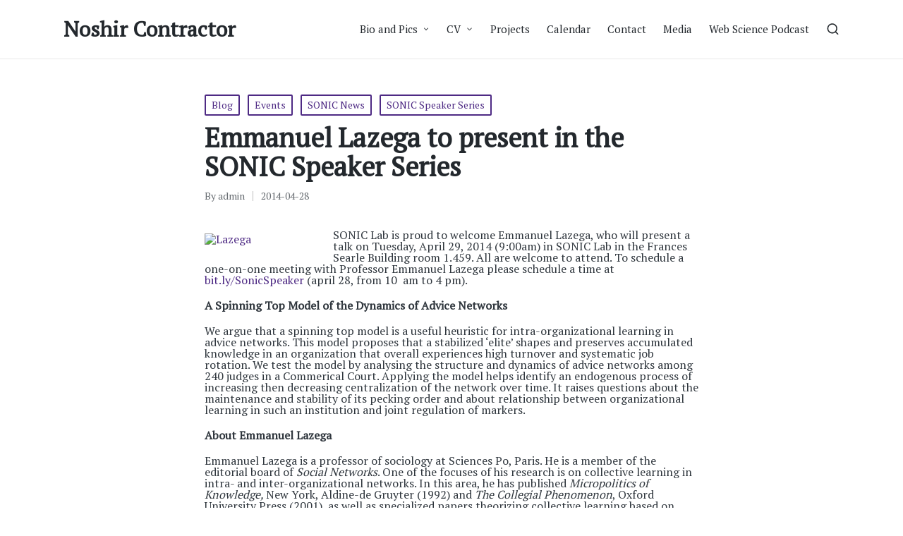

--- FILE ---
content_type: text/html; charset=UTF-8
request_url: https://nosh.northwestern.edu/emmanuel-lazega-to-present-in-the-sonic-speaker-series-2/
body_size: 11096
content:
<!DOCTYPE html><html lang="en-US" itemscope itemtype="http://schema.org/WebPage"><head><meta charset="UTF-8"><link rel="profile" href="http://gmpg.org/xfn/11"><!-- <link media="all" href="https://nosh.northwestern.edu/wp-content/cache/autoptimize/css/autoptimize_10d949c038fa573e39f75fe63bcad69a.css" rel="stylesheet"> -->
<link rel="stylesheet" type="text/css" href="//nosh.northwestern.edu/wp-content/cache/wpfc-minified/4alurac/bkk49.css" media="all"/><title>Emmanuel Lazega to present in the SONIC Speaker Series &#8211; Noshir Contractor</title><meta name='robots' content='max-image-preview:large' /><meta name="viewport" content="width=device-width, initial-scale=1"><link rel='dns-prefetch' href='//fonts.googleapis.com' /><link rel="alternate" type="application/rss+xml" title="Noshir Contractor &raquo; Feed" href="https://nosh.northwestern.edu/feed/" /><style id='wp-img-auto-sizes-contain-inline-css'>img:is([sizes=auto i],[sizes^="auto," i]){contain-intrinsic-size:3000px 1500px}
/*# sourceURL=wp-img-auto-sizes-contain-inline-css */</style><style id='wp-emoji-styles-inline-css'>img.wp-smiley, img.emoji {
		display: inline !important;
		border: none !important;
		box-shadow: none !important;
		height: 1em !important;
		width: 1em !important;
		margin: 0 0.07em !important;
		vertical-align: -0.1em !important;
		background: none !important;
		padding: 0 !important;
	}
/*# sourceURL=wp-emoji-styles-inline-css */</style><style id='wp-block-library-inline-css'>:root{--wp-block-synced-color:#7a00df;--wp-block-synced-color--rgb:122,0,223;--wp-bound-block-color:var(--wp-block-synced-color);--wp-editor-canvas-background:#ddd;--wp-admin-theme-color:#007cba;--wp-admin-theme-color--rgb:0,124,186;--wp-admin-theme-color-darker-10:#006ba1;--wp-admin-theme-color-darker-10--rgb:0,107,160.5;--wp-admin-theme-color-darker-20:#005a87;--wp-admin-theme-color-darker-20--rgb:0,90,135;--wp-admin-border-width-focus:2px}@media (min-resolution:192dpi){:root{--wp-admin-border-width-focus:1.5px}}.wp-element-button{cursor:pointer}:root .has-very-light-gray-background-color{background-color:#eee}:root .has-very-dark-gray-background-color{background-color:#313131}:root .has-very-light-gray-color{color:#eee}:root .has-very-dark-gray-color{color:#313131}:root .has-vivid-green-cyan-to-vivid-cyan-blue-gradient-background{background:linear-gradient(135deg,#00d084,#0693e3)}:root .has-purple-crush-gradient-background{background:linear-gradient(135deg,#34e2e4,#4721fb 50%,#ab1dfe)}:root .has-hazy-dawn-gradient-background{background:linear-gradient(135deg,#faaca8,#dad0ec)}:root .has-subdued-olive-gradient-background{background:linear-gradient(135deg,#fafae1,#67a671)}:root .has-atomic-cream-gradient-background{background:linear-gradient(135deg,#fdd79a,#004a59)}:root .has-nightshade-gradient-background{background:linear-gradient(135deg,#330968,#31cdcf)}:root .has-midnight-gradient-background{background:linear-gradient(135deg,#020381,#2874fc)}:root{--wp--preset--font-size--normal:16px;--wp--preset--font-size--huge:42px}.has-regular-font-size{font-size:1em}.has-larger-font-size{font-size:2.625em}.has-normal-font-size{font-size:var(--wp--preset--font-size--normal)}.has-huge-font-size{font-size:var(--wp--preset--font-size--huge)}.has-text-align-center{text-align:center}.has-text-align-left{text-align:left}.has-text-align-right{text-align:right}.has-fit-text{white-space:nowrap!important}#end-resizable-editor-section{display:none}.aligncenter{clear:both}.items-justified-left{justify-content:flex-start}.items-justified-center{justify-content:center}.items-justified-right{justify-content:flex-end}.items-justified-space-between{justify-content:space-between}.screen-reader-text{border:0;clip-path:inset(50%);height:1px;margin:-1px;overflow:hidden;padding:0;position:absolute;width:1px;word-wrap:normal!important}.screen-reader-text:focus{background-color:#ddd;clip-path:none;color:#444;display:block;font-size:1em;height:auto;left:5px;line-height:normal;padding:15px 23px 14px;text-decoration:none;top:5px;width:auto;z-index:100000}html :where(.has-border-color){border-style:solid}html :where([style*=border-top-color]){border-top-style:solid}html :where([style*=border-right-color]){border-right-style:solid}html :where([style*=border-bottom-color]){border-bottom-style:solid}html :where([style*=border-left-color]){border-left-style:solid}html :where([style*=border-width]){border-style:solid}html :where([style*=border-top-width]){border-top-style:solid}html :where([style*=border-right-width]){border-right-style:solid}html :where([style*=border-bottom-width]){border-bottom-style:solid}html :where([style*=border-left-width]){border-left-style:solid}html :where(img[class*=wp-image-]){height:auto;max-width:100%}:where(figure){margin:0 0 1em}html :where(.is-position-sticky){--wp-admin--admin-bar--position-offset:var(--wp-admin--admin-bar--height,0px)}@media screen and (max-width:600px){html :where(.is-position-sticky){--wp-admin--admin-bar--position-offset:0px}}

/*# sourceURL=wp-block-library-inline-css */</style><style id='global-styles-inline-css'>:root{--wp--preset--aspect-ratio--square: 1;--wp--preset--aspect-ratio--4-3: 4/3;--wp--preset--aspect-ratio--3-4: 3/4;--wp--preset--aspect-ratio--3-2: 3/2;--wp--preset--aspect-ratio--2-3: 2/3;--wp--preset--aspect-ratio--16-9: 16/9;--wp--preset--aspect-ratio--9-16: 9/16;--wp--preset--color--black: #000000;--wp--preset--color--cyan-bluish-gray: #abb8c3;--wp--preset--color--white: #ffffff;--wp--preset--color--pale-pink: #f78da7;--wp--preset--color--vivid-red: #cf2e2e;--wp--preset--color--luminous-vivid-orange: #ff6900;--wp--preset--color--luminous-vivid-amber: #fcb900;--wp--preset--color--light-green-cyan: #7bdcb5;--wp--preset--color--vivid-green-cyan: #00d084;--wp--preset--color--pale-cyan-blue: #8ed1fc;--wp--preset--color--vivid-cyan-blue: #0693e3;--wp--preset--color--vivid-purple: #9b51e0;--wp--preset--gradient--vivid-cyan-blue-to-vivid-purple: linear-gradient(135deg,rgb(6,147,227) 0%,rgb(155,81,224) 100%);--wp--preset--gradient--light-green-cyan-to-vivid-green-cyan: linear-gradient(135deg,rgb(122,220,180) 0%,rgb(0,208,130) 100%);--wp--preset--gradient--luminous-vivid-amber-to-luminous-vivid-orange: linear-gradient(135deg,rgb(252,185,0) 0%,rgb(255,105,0) 100%);--wp--preset--gradient--luminous-vivid-orange-to-vivid-red: linear-gradient(135deg,rgb(255,105,0) 0%,rgb(207,46,46) 100%);--wp--preset--gradient--very-light-gray-to-cyan-bluish-gray: linear-gradient(135deg,rgb(238,238,238) 0%,rgb(169,184,195) 100%);--wp--preset--gradient--cool-to-warm-spectrum: linear-gradient(135deg,rgb(74,234,220) 0%,rgb(151,120,209) 20%,rgb(207,42,186) 40%,rgb(238,44,130) 60%,rgb(251,105,98) 80%,rgb(254,248,76) 100%);--wp--preset--gradient--blush-light-purple: linear-gradient(135deg,rgb(255,206,236) 0%,rgb(152,150,240) 100%);--wp--preset--gradient--blush-bordeaux: linear-gradient(135deg,rgb(254,205,165) 0%,rgb(254,45,45) 50%,rgb(107,0,62) 100%);--wp--preset--gradient--luminous-dusk: linear-gradient(135deg,rgb(255,203,112) 0%,rgb(199,81,192) 50%,rgb(65,88,208) 100%);--wp--preset--gradient--pale-ocean: linear-gradient(135deg,rgb(255,245,203) 0%,rgb(182,227,212) 50%,rgb(51,167,181) 100%);--wp--preset--gradient--electric-grass: linear-gradient(135deg,rgb(202,248,128) 0%,rgb(113,206,126) 100%);--wp--preset--gradient--midnight: linear-gradient(135deg,rgb(2,3,129) 0%,rgb(40,116,252) 100%);--wp--preset--font-size--small: 13px;--wp--preset--font-size--medium: 20px;--wp--preset--font-size--large: 36px;--wp--preset--font-size--x-large: 42px;--wp--preset--spacing--20: 0.44rem;--wp--preset--spacing--30: 0.67rem;--wp--preset--spacing--40: 1rem;--wp--preset--spacing--50: 1.5rem;--wp--preset--spacing--60: 2.25rem;--wp--preset--spacing--70: 3.38rem;--wp--preset--spacing--80: 5.06rem;--wp--preset--shadow--natural: 6px 6px 9px rgba(0, 0, 0, 0.2);--wp--preset--shadow--deep: 12px 12px 50px rgba(0, 0, 0, 0.4);--wp--preset--shadow--sharp: 6px 6px 0px rgba(0, 0, 0, 0.2);--wp--preset--shadow--outlined: 6px 6px 0px -3px rgb(255, 255, 255), 6px 6px rgb(0, 0, 0);--wp--preset--shadow--crisp: 6px 6px 0px rgb(0, 0, 0);}:where(.is-layout-flex){gap: 0.5em;}:where(.is-layout-grid){gap: 0.5em;}body .is-layout-flex{display: flex;}.is-layout-flex{flex-wrap: wrap;align-items: center;}.is-layout-flex > :is(*, div){margin: 0;}body .is-layout-grid{display: grid;}.is-layout-grid > :is(*, div){margin: 0;}:where(.wp-block-columns.is-layout-flex){gap: 2em;}:where(.wp-block-columns.is-layout-grid){gap: 2em;}:where(.wp-block-post-template.is-layout-flex){gap: 1.25em;}:where(.wp-block-post-template.is-layout-grid){gap: 1.25em;}.has-black-color{color: var(--wp--preset--color--black) !important;}.has-cyan-bluish-gray-color{color: var(--wp--preset--color--cyan-bluish-gray) !important;}.has-white-color{color: var(--wp--preset--color--white) !important;}.has-pale-pink-color{color: var(--wp--preset--color--pale-pink) !important;}.has-vivid-red-color{color: var(--wp--preset--color--vivid-red) !important;}.has-luminous-vivid-orange-color{color: var(--wp--preset--color--luminous-vivid-orange) !important;}.has-luminous-vivid-amber-color{color: var(--wp--preset--color--luminous-vivid-amber) !important;}.has-light-green-cyan-color{color: var(--wp--preset--color--light-green-cyan) !important;}.has-vivid-green-cyan-color{color: var(--wp--preset--color--vivid-green-cyan) !important;}.has-pale-cyan-blue-color{color: var(--wp--preset--color--pale-cyan-blue) !important;}.has-vivid-cyan-blue-color{color: var(--wp--preset--color--vivid-cyan-blue) !important;}.has-vivid-purple-color{color: var(--wp--preset--color--vivid-purple) !important;}.has-black-background-color{background-color: var(--wp--preset--color--black) !important;}.has-cyan-bluish-gray-background-color{background-color: var(--wp--preset--color--cyan-bluish-gray) !important;}.has-white-background-color{background-color: var(--wp--preset--color--white) !important;}.has-pale-pink-background-color{background-color: var(--wp--preset--color--pale-pink) !important;}.has-vivid-red-background-color{background-color: var(--wp--preset--color--vivid-red) !important;}.has-luminous-vivid-orange-background-color{background-color: var(--wp--preset--color--luminous-vivid-orange) !important;}.has-luminous-vivid-amber-background-color{background-color: var(--wp--preset--color--luminous-vivid-amber) !important;}.has-light-green-cyan-background-color{background-color: var(--wp--preset--color--light-green-cyan) !important;}.has-vivid-green-cyan-background-color{background-color: var(--wp--preset--color--vivid-green-cyan) !important;}.has-pale-cyan-blue-background-color{background-color: var(--wp--preset--color--pale-cyan-blue) !important;}.has-vivid-cyan-blue-background-color{background-color: var(--wp--preset--color--vivid-cyan-blue) !important;}.has-vivid-purple-background-color{background-color: var(--wp--preset--color--vivid-purple) !important;}.has-black-border-color{border-color: var(--wp--preset--color--black) !important;}.has-cyan-bluish-gray-border-color{border-color: var(--wp--preset--color--cyan-bluish-gray) !important;}.has-white-border-color{border-color: var(--wp--preset--color--white) !important;}.has-pale-pink-border-color{border-color: var(--wp--preset--color--pale-pink) !important;}.has-vivid-red-border-color{border-color: var(--wp--preset--color--vivid-red) !important;}.has-luminous-vivid-orange-border-color{border-color: var(--wp--preset--color--luminous-vivid-orange) !important;}.has-luminous-vivid-amber-border-color{border-color: var(--wp--preset--color--luminous-vivid-amber) !important;}.has-light-green-cyan-border-color{border-color: var(--wp--preset--color--light-green-cyan) !important;}.has-vivid-green-cyan-border-color{border-color: var(--wp--preset--color--vivid-green-cyan) !important;}.has-pale-cyan-blue-border-color{border-color: var(--wp--preset--color--pale-cyan-blue) !important;}.has-vivid-cyan-blue-border-color{border-color: var(--wp--preset--color--vivid-cyan-blue) !important;}.has-vivid-purple-border-color{border-color: var(--wp--preset--color--vivid-purple) !important;}.has-vivid-cyan-blue-to-vivid-purple-gradient-background{background: var(--wp--preset--gradient--vivid-cyan-blue-to-vivid-purple) !important;}.has-light-green-cyan-to-vivid-green-cyan-gradient-background{background: var(--wp--preset--gradient--light-green-cyan-to-vivid-green-cyan) !important;}.has-luminous-vivid-amber-to-luminous-vivid-orange-gradient-background{background: var(--wp--preset--gradient--luminous-vivid-amber-to-luminous-vivid-orange) !important;}.has-luminous-vivid-orange-to-vivid-red-gradient-background{background: var(--wp--preset--gradient--luminous-vivid-orange-to-vivid-red) !important;}.has-very-light-gray-to-cyan-bluish-gray-gradient-background{background: var(--wp--preset--gradient--very-light-gray-to-cyan-bluish-gray) !important;}.has-cool-to-warm-spectrum-gradient-background{background: var(--wp--preset--gradient--cool-to-warm-spectrum) !important;}.has-blush-light-purple-gradient-background{background: var(--wp--preset--gradient--blush-light-purple) !important;}.has-blush-bordeaux-gradient-background{background: var(--wp--preset--gradient--blush-bordeaux) !important;}.has-luminous-dusk-gradient-background{background: var(--wp--preset--gradient--luminous-dusk) !important;}.has-pale-ocean-gradient-background{background: var(--wp--preset--gradient--pale-ocean) !important;}.has-electric-grass-gradient-background{background: var(--wp--preset--gradient--electric-grass) !important;}.has-midnight-gradient-background{background: var(--wp--preset--gradient--midnight) !important;}.has-small-font-size{font-size: var(--wp--preset--font-size--small) !important;}.has-medium-font-size{font-size: var(--wp--preset--font-size--medium) !important;}.has-large-font-size{font-size: var(--wp--preset--font-size--large) !important;}.has-x-large-font-size{font-size: var(--wp--preset--font-size--x-large) !important;}
/*# sourceURL=global-styles-inline-css */</style><style id='classic-theme-styles-inline-css'>/*! This file is auto-generated */
.wp-block-button__link{color:#fff;background-color:#32373c;border-radius:9999px;box-shadow:none;text-decoration:none;padding:calc(.667em + 2px) calc(1.333em + 2px);font-size:1.125em}.wp-block-file__button{background:#32373c;color:#fff;text-decoration:none}
/*# sourceURL=/wp-includes/css/classic-themes.min.css */</style><link rel='stylesheet' id='sinatra-google-fonts-css' href='//fonts.googleapis.com/css?family=PT+Serif%3A400&#038;display=swap&#038;subsets=latin&#038;ver=1.3' media='' /><!-- <link rel='stylesheet' id='sinatra-dynamic-styles-css' href='https://nosh.northwestern.edu/wp-content/cache/autoptimize/css/autoptimize_single_8d6647ecad36a8e5c6ddd75f66430ec4.css?ver=1768781421' media='all' /> -->
<link rel="stylesheet" type="text/css" href="//nosh.northwestern.edu/wp-content/cache/wpfc-minified/7w2t1ehz/2bkg4.css" media="all"/> <script src='//nosh.northwestern.edu/wp-content/cache/wpfc-minified/fekqlax4/2bkg4.js' type="text/javascript"></script>
<!-- <script src="https://nosh.northwestern.edu/wp-includes/js/jquery/jquery.min.js?ver=3.7.1" id="jquery-core-js"></script> -->
 <link rel="https://api.w.org/" href="https://nosh.northwestern.edu/wp-json/" /><link rel="alternate" title="JSON" type="application/json" href="https://nosh.northwestern.edu/wp-json/wp/v2/posts/486" /><link rel="EditURI" type="application/rsd+xml" title="RSD" href="https://nosh.northwestern.edu/xmlrpc.php?rsd" /><meta name="generator" content="WordPress 6.9" /><link rel="canonical" href="https://nosh.northwestern.edu/emmanuel-lazega-to-present-in-the-sonic-speaker-series-2/" /><link rel='shortlink' href='https://nosh.northwestern.edu/?p=486' /><div style="" class="breadcrumbs tg-container" typeof="BreadcrumbList"> <?php if(function_exists('bcn_display') && !is_front_page())
 {
 bcn_display();
 }?></div><meta name="theme-color" content="#4e2a84"></head><body class="wp-singular post-template-default single single-post postid-486 single-format-standard wp-embed-responsive wp-theme-sinatra sinatra-topbar__separators-regular sinatra-layout__fw-contained sinatra-header-layout-1 sinatra-menu-animation-underline sinatra-header__separators-none si-single-title-in-content narrow-content si-page-title-align-left sinatra-no-sidebar entry-media-hover-style-1 sinatra-copyright-layout-1 si-input-supported validate-comment-form si-menu-accessibility"><div id="page" class="hfeed site"> <a class="skip-link screen-reader-text" href="#content">Skip to content</a><header id="masthead" class="site-header" role="banner" itemtype="https://schema.org/WPHeader" itemscope="itemscope"><div id="sinatra-header" ><div id="sinatra-header-inner"><div class="si-container si-header-container"><div class="sinatra-logo si-header-element" itemtype="https://schema.org/Organization" itemscope="itemscope"><div class="logo-inner"><span class="site-title" itemprop="name"> <a href="https://nosh.northwestern.edu/" rel="home" itemprop="url"> Noshir Contractor </a> </span></div></div><nav class="site-navigation main-navigation sinatra-primary-nav sinatra-nav si-header-element" role="navigation" itemtype="https://schema.org/SiteNavigationElement" itemscope="itemscope" aria-label="Site Navigation"><ul id="sinatra-primary-nav" class="menu"><li id="menu-item-2064" class="menu-item menu-item-type-post_type menu-item-object-page menu-item-home menu-item-has-children menu-item-2064"><a href="https://nosh.northwestern.edu/"><span>Bio and Pics</span><svg class="si-icon" xmlns="http://www.w3.org/2000/svg" width="32" height="32" viewBox="0 0 32 32"><path d="M24.958 10.483c-0.534-0.534-1.335-0.534-1.868 0l-7.074 7.074-7.074-7.074c-0.534-0.534-1.335-0.534-1.868 0s-0.534 1.335 0 1.868l8.008 8.008c0.267 0.267 0.667 0.4 0.934 0.4s0.667-0.133 0.934-0.4l8.008-8.008c0.534-0.534 0.534-1.335 0-1.868z"></path></svg></a><ul class="sub-menu"><li id="menu-item-2068" class="menu-item menu-item-type-post_type menu-item-object-post menu-item-2068"><a href="https://nosh.northwestern.edu/long-bio-249-words/"><span>Long Bio (332 words)</span></a></li><li id="menu-item-2067" class="menu-item menu-item-type-post_type menu-item-object-post menu-item-2067"><a href="https://nosh.northwestern.edu/medium-bio-170-words/"><span>Medium Bio (207 words)</span></a></li><li id="menu-item-2066" class="menu-item menu-item-type-post_type menu-item-object-post menu-item-2066"><a href="https://nosh.northwestern.edu/short-bio-132-words/"><span>Short Bio (160 words)</span></a></li><li id="menu-item-2065" class="menu-item menu-item-type-post_type menu-item-object-post menu-item-2065"><a href="https://nosh.northwestern.edu/shorter-bio-94-words/"><span>Shorter Bio (119 words)</span></a></li><li id="menu-item-2333" class="menu-item menu-item-type-post_type menu-item-object-post menu-item-2333"><a href="https://nosh.northwestern.edu/picture-1/"><span>Picture 1</span></a></li><li id="menu-item-2332" class="menu-item menu-item-type-post_type menu-item-object-post menu-item-2332"><a href="https://nosh.northwestern.edu/picture-2/"><span>Picture 2</span></a></li><li id="menu-item-2331" class="menu-item menu-item-type-post_type menu-item-object-post menu-item-2331"><a href="https://nosh.northwestern.edu/picture-3/"><span>Picture 3</span></a></li></ul></li><li id="menu-item-2467" class="menu-item menu-item-type-post_type menu-item-object-page menu-item-has-children menu-item-2467"><a href="https://nosh.northwestern.edu/cv/"><span>CV</span><svg class="si-icon" xmlns="http://www.w3.org/2000/svg" width="32" height="32" viewBox="0 0 32 32"><path d="M24.958 10.483c-0.534-0.534-1.335-0.534-1.868 0l-7.074 7.074-7.074-7.074c-0.534-0.534-1.335-0.534-1.868 0s-0.534 1.335 0 1.868l8.008 8.008c0.267 0.267 0.667 0.4 0.934 0.4s0.667-0.133 0.934-0.4l8.008-8.008c0.534-0.534 0.534-1.335 0-1.868z"></path></svg></a><ul class="sub-menu"><li id="menu-item-2133" class="menu-item menu-item-type-post_type menu-item-object-page menu-item-2133"><a href="https://nosh.northwestern.edu/downloadable-versions/"><span>Downloadable versions</span></a></li></ul></li><li id="menu-item-249" class="menu-item menu-item-type-post_type menu-item-object-page menu-item-249"><a href="https://nosh.northwestern.edu/projects/"><span>Projects</span></a></li><li id="menu-item-247" class="menu-item menu-item-type-post_type menu-item-object-page menu-item-247"><a href="https://nosh.northwestern.edu/calendar/"><span>Calendar</span></a></li><li id="menu-item-251" class="menu-item menu-item-type-post_type menu-item-object-page menu-item-251"><a href="https://nosh.northwestern.edu/contact/"><span>Contact</span></a></li><li id="menu-item-248" class="menu-item menu-item-type-post_type menu-item-object-page menu-item-248"><a href="https://nosh.northwestern.edu/media/"><span>Media</span></a></li><li id="menu-item-2469" class="menu-item menu-item-type-custom menu-item-object-custom menu-item-2469"><a href="https://webscience.northwestern.edu/"><span>Web Science Podcast</span></a></li></ul></nav><div class="si-header-widgets si-header-element sinatra-widget-location-right"><div class="si-header-widget__search si-header-widget sinatra-hide-mobile-tablet"><div class="si-widget-wrapper"><div aria-haspopup="true"> <a href="#" class="si-search"> <svg class="si-icon" aria-label="Search" xmlns="http://www.w3.org/2000/svg" width="32" height="32" viewBox="0 0 32 32"><path d="M28.962 26.499l-4.938-4.938c1.602-2.002 2.669-4.671 2.669-7.474 0-6.673-5.339-12.012-12.012-12.012s-12.012 5.339-12.012 12.012c0 6.673 5.339 12.012 12.012 12.012 2.803 0 5.472-0.934 7.474-2.669l4.938 4.938c0.267 0.267 0.667 0.4 0.934 0.4s0.667-0.133 0.934-0.4c0.534-0.534 0.534-1.335 0-1.868zM5.339 14.087c0-5.205 4.137-9.342 9.342-9.342s9.342 4.137 9.342 9.342c0 2.536-1.068 4.938-2.669 6.54 0 0 0 0 0 0s0 0 0 0c-1.735 1.735-4.004 2.669-6.54 2.669-5.339 0.133-9.476-4.004-9.476-9.209z"></path></svg> </a><div class="si-search-simple si-search-container dropdown-item"><form role="search" aria-label="Site Search" method="get" class="si-search-form" action="https://nosh.northwestern.edu/"> <label class="si-form-label"> <span class="screen-reader-text">Search for:</span> <input type="search" class="si-input-search" placeholder="Search" value="" name="s" autocomplete="off"> </label> <button type="submit" class="sinatra-animate-arrow right-arrow" aria-hidden="true" role="button" tabindex="-1"> <svg xmlns="http://www.w3.org/2000/svg" xmlns:xlink="http://www.w3.org/1999/xlink" x="0px" y="0px" width="30px" height="18px" viewBox="0 0 30 18" enable-background="new 0 0 30 18" xml:space="preserve"> <path class="arrow-handle" d="M2.511,9.007l7.185-7.221c0.407-0.409,0.407-1.071,0-1.48s-1.068-0.409-1.476,0L0.306,8.259 c-0.408,0.41-0.408,1.072,0,1.481l7.914,7.952c0.407,0.408,1.068,0.408,1.476,0s0.407-1.07,0-1.479L2.511,9.007z"> </path> <path class="arrow-bar" fill-rule="evenodd" clip-rule="evenodd" d="M1,8h28.001c0.551,0,1,0.448,1,1c0,0.553-0.449,1-1,1H1c-0.553,0-1-0.447-1-1
 C0,8.448,0.447,8,1,8z"> </path> </svg> </button></form></div></div></div></div></div> <span class="si-header-element si-mobile-nav"> <button class="si-hamburger hamburger--spin si-hamburger-sinatra-primary-nav" aria-label="Menu" aria-controls="sinatra-primary-nav" type="button"> <span class="hamburger-box"> <span class="hamburger-inner"></span> </span> </button> </span></div></div></div></header><div id="main" class="site-main"><div class="si-container"><div id="primary" class="content-area"><main id="content" class="site-content" role="main" itemscope itemtype="http://schema.org/Blog"><article id="post-486" class="sinatra-article post-486 post type-post status-publish format-standard hentry category-blog category-events category-sonic-news category-sonic-speaker-series" itemscope="" itemtype="https://schema.org/CreativeWork"><div class="post-category"> <span class="cat-links"><span class="screen-reader-text">Posted in</span><span><a href="https://nosh.northwestern.edu/category/blog/" rel="category tag">Blog</a> <a href="https://nosh.northwestern.edu/category/events/" rel="category tag">Events</a> <a href="https://nosh.northwestern.edu/category/sonic-news/" rel="category tag">SONIC News</a> <a href="https://nosh.northwestern.edu/category/sonic-speaker-series/" rel="category tag">SONIC Speaker Series</a></span></span></div><header class="entry-header"><h1 class="entry-title" itemprop="headline"> Emmanuel Lazega to present in the SONIC Speaker Series</h1></header><div class="entry-meta"><div class="entry-meta-elements"> <span class="post-author"> <span class="posted-by vcard author" itemprop="author" itemscope="itemscope" itemtype="http://schema.org/Person"> <span class="screen-reader-text">Posted by</span> <span> By <a class="url fn n" title="View all posts by admin" 
 href="https://nosh.northwestern.edu/author/admin/" rel="author" itemprop="url"> <span class="author-name" itemprop="name">admin</span> </a> </span> </span> </span> <span class="posted-on"><time class="entry-date published updated" datetime="2014-04-28T18:07:03-05:00">2014-04-28</time></span></div></div><div class="entry-content si-entry" itemprop="text"><p><a href="http://sonicweb.soc.northwestern.edu/wp-content/uploads/2014/04/Lazega.png"><img decoding="async" class="alignleft size-thumbnail wp-image-8170" alt="Lazega" src="http://sonicweb.soc.northwestern.edu/wp-content/uploads/2014/04/Lazega-150x150.png" width="150" height="150" /></a>SONIC Lab is proud to welcome Emmanuel Lazega, who will present a talk on Tuesday, April 29, 2014 (9:00am) in SONIC Lab in the Frances Searle Building room 1.459. All are welcome to attend. To schedule a one-on-one meeting with Professor Emmanuel Lazega please schedule a time at <a href="http://bit.ly/SonicSpeaker">bit.ly/SonicSpeaker</a> (april 28, from 10  am to 4 pm).</p><p><strong>A Spinning Top Model of the Dynamics of Advice Networks</strong></p><p>We argue that a spinning top model is a useful heuristic for intra-organizational learning in advice networks. This model proposes that a stabilized &#8216;elite&#8217; shapes and preserves accumulated knowledge in an organization that overall experiences high turnover and systematic job rotation. We test the model by analysing the structure and dynamics of advice networks among 240 judges in a Commerical Court. Applying the model helps identify an endogenous process of increasing then decreasing centralization of the network over time. It raises questions about the maintenance and stability of its pecking order and about relationship between organizational learning in such an institution and joint regulation of markers.</p><p><strong>About Emmanuel Lazega</strong></p><p>Emmanuel Lazega is a professor of sociology at Sciences Po, Paris. He is a member of the editorial board of <em>Social Networks</em>. One of the focuses of his research is on collective learning in intra- and inter-organizational networks. In this area, he has published <em>Micropolitics of Knowledge, </em>New York, Aldine-de Gruyter (1992) and <em>The Collegial Phenomenon</em>, Oxford University Press (2001), as well as specialized papers theorizing collective learning based on empirical analyses, conducted with colleagues and doctoral students, of advice networks in various professional social settings. His publications can be found here: <a href="http://elazega.fr">elazega.fr</a></p></div><section class="author-box" itemprop="author" itemscope="itemscope" itemtype="http://schema.org/Person"><div class="author-box-avatar"> <noscript><img alt='' src='https://secure.gravatar.com/avatar/46f85ff254e78ba78fed8de5aed0ae56108a2cb7e45ebb297bfaec729ce9454d?s=75&#038;d=mm&#038;r=g' srcset='https://secure.gravatar.com/avatar/46f85ff254e78ba78fed8de5aed0ae56108a2cb7e45ebb297bfaec729ce9454d?s=150&#038;d=mm&#038;r=g 2x' class='avatar avatar-75 photo' height='75' width='75' decoding='async'/></noscript><img alt='' src='data:image/svg+xml,%3Csvg%20xmlns=%22http://www.w3.org/2000/svg%22%20viewBox=%220%200%2075%2075%22%3E%3C/svg%3E' data-src='https://secure.gravatar.com/avatar/46f85ff254e78ba78fed8de5aed0ae56108a2cb7e45ebb297bfaec729ce9454d?s=75&#038;d=mm&#038;r=g' data-srcset='https://secure.gravatar.com/avatar/46f85ff254e78ba78fed8de5aed0ae56108a2cb7e45ebb297bfaec729ce9454d?s=150&#038;d=mm&#038;r=g 2x' class='lazyload avatar avatar-75 photo' height='75' width='75' decoding='async'/></div><div class="author-box-meta"><div class="h4 author-box-title"> <a href="https://nosh.northwestern.edu/author/admin/" class="url fn n" rel="author" itemprop="url"> admin </a></div><div class="author-box-content" itemprop="description"></div><div class="more-posts-button"> <a href="https://nosh.northwestern.edu/author/admin/" class="si-btn btn-text-1" role="button"><span>View All Posts</span></i></a></div></div></section><section class="post-nav" role="navigation"><h2 class="screen-reader-text">Post navigation</h2><div class="nav-previous"><h6 class="nav-title">Previous Post</h6><a href="https://nosh.northwestern.edu/emmanuel-lazega-to-present-in-the-sonic-speaker-series/" rel="prev"><div class="nav-content"> <span>Emmanuel Lazega to present in the SONIC Speaker Series</span></div></a></div><div class="nav-next"><h6 class="nav-title">Next Post</h6><a href="https://nosh.northwestern.edu/noshir-contractor-will-be-a-co-principle-investigator-on-a-8-7-million-nih-grant-titled-multilevel-influences-on-hiv-and-substance-use-in-a-ymsm-cohort/" rel="next"><div class="nav-content"><span>Noshir Contractor will be a co-Principle Investigator on a $8.7-million NIH grant titled “Multilevel Influences on HIV and Substance use in a YMSM Cohort”</span></div></a></div></section></article></main></div></div></div><footer id="colophon" class="site-footer" role="contentinfo" itemtype="http://schema.org/WPFooter" itemscope="itemscope"><div id="sinatra-footer" ><div class="si-container"><div class="si-flex-row" id="sinatra-footer-widgets"><div class="sinatra-footer-column col-xs-12 col-sm-6 stretch-xs col-md-4"><div id="rss-10" class="si-footer-widget si-widget si-entry widget widget_rss"><div class="h4 widget-title"><a class="rsswidget rss-widget-feed" href="http://www.rssmix.com/u/3828382/rss.xml"><noscript><img class="rss-widget-icon" style="border:0" width="14" height="14" src="https://nosh.northwestern.edu/wp-includes/images/rss.png" alt="RSS" /></noscript><img class="lazyload rss-widget-icon" style="border:0" width="14" height="14" src='data:image/svg+xml,%3Csvg%20xmlns=%22http://www.w3.org/2000/svg%22%20viewBox=%220%200%2014%2014%22%3E%3C/svg%3E' data-src="https://nosh.northwestern.edu/wp-includes/images/rss.png" alt="RSS" /></a> <a class="rsswidget rss-widget-title" href="">SONIC News</a></div></div></div><div class="sinatra-footer-column col-xs-12 col-sm-6 stretch-xs col-md-4"><div id="media_image-9" class="si-footer-widget si-widget si-entry widget widget_media_image"><div class="h4 widget-title">Science of Networks in Communities Research Group (SONIC)</div><a href="http://sonic.northwestern.edu"><noscript><img width="271" height="108" src="https://nosh.northwestern.edu/wp-content/uploads/2011/07/RGB-SONICv3.png" class="image wp-image-177  attachment-full size-full" alt="" style="max-width: 100%; height: auto;" decoding="async" /></noscript><img width="271" height="108" src='data:image/svg+xml,%3Csvg%20xmlns=%22http://www.w3.org/2000/svg%22%20viewBox=%220%200%20271%20108%22%3E%3C/svg%3E' data-src="https://nosh.northwestern.edu/wp-content/uploads/2011/07/RGB-SONICv3.png" class="lazyload image wp-image-177  attachment-full size-full" alt="" style="max-width: 100%; height: auto;" decoding="async" /></a></div></div><div class="sinatra-footer-column col-xs-12 col-sm-6 stretch-xs col-md-4"><div id="media_image-18" class="si-footer-widget si-widget si-entry widget widget_media_image"><div class="h4 widget-title">Academic Appointments:</div><a href="https://www.mccormick.northwestern.edu/industrial/"><noscript><img width="300" height="148" src="https://nosh.northwestern.edu/wp-content/uploads/2020/02/Screen-Shot-2020-02-12-at-12.03.59-AM-300x148.png" class="image wp-image-2047  attachment-medium size-medium" alt="" style="max-width: 100%; height: auto;" decoding="async" srcset="https://nosh.northwestern.edu/wp-content/uploads/2020/02/Screen-Shot-2020-02-12-at-12.03.59-AM-300x148.png 300w, https://nosh.northwestern.edu/wp-content/uploads/2020/02/Screen-Shot-2020-02-12-at-12.03.59-AM-1024x506.png 1024w, https://nosh.northwestern.edu/wp-content/uploads/2020/02/Screen-Shot-2020-02-12-at-12.03.59-AM-768x380.png 768w, https://nosh.northwestern.edu/wp-content/uploads/2020/02/Screen-Shot-2020-02-12-at-12.03.59-AM.png 1060w" sizes="(max-width: 300px) 100vw, 300px" /></noscript><img width="300" height="148" src='data:image/svg+xml,%3Csvg%20xmlns=%22http://www.w3.org/2000/svg%22%20viewBox=%220%200%20300%20148%22%3E%3C/svg%3E' data-src="https://nosh.northwestern.edu/wp-content/uploads/2020/02/Screen-Shot-2020-02-12-at-12.03.59-AM-300x148.png" class="lazyload image wp-image-2047  attachment-medium size-medium" alt="" style="max-width: 100%; height: auto;" decoding="async" data-srcset="https://nosh.northwestern.edu/wp-content/uploads/2020/02/Screen-Shot-2020-02-12-at-12.03.59-AM-300x148.png 300w, https://nosh.northwestern.edu/wp-content/uploads/2020/02/Screen-Shot-2020-02-12-at-12.03.59-AM-1024x506.png 1024w, https://nosh.northwestern.edu/wp-content/uploads/2020/02/Screen-Shot-2020-02-12-at-12.03.59-AM-768x380.png 768w, https://nosh.northwestern.edu/wp-content/uploads/2020/02/Screen-Shot-2020-02-12-at-12.03.59-AM.png 1060w" data-sizes="(max-width: 300px) 100vw, 300px" /></a></div><div id="media_image-16" class="si-footer-widget si-widget si-entry widget widget_media_image"><a href="https://www.communication.northwestern.edu"><noscript><img width="300" height="158" src="https://nosh.northwestern.edu/wp-content/uploads/2020/02/Comm_Vertical-Basic-300x158.jpeg" class="image wp-image-2049  attachment-medium size-medium" alt="" style="max-width: 100%; height: auto;" decoding="async" srcset="https://nosh.northwestern.edu/wp-content/uploads/2020/02/Comm_Vertical-Basic-300x158.jpeg 300w, https://nosh.northwestern.edu/wp-content/uploads/2020/02/Comm_Vertical-Basic.jpeg 400w" sizes="(max-width: 300px) 100vw, 300px" /></noscript><img width="300" height="158" src='data:image/svg+xml,%3Csvg%20xmlns=%22http://www.w3.org/2000/svg%22%20viewBox=%220%200%20300%20158%22%3E%3C/svg%3E' data-src="https://nosh.northwestern.edu/wp-content/uploads/2020/02/Comm_Vertical-Basic-300x158.jpeg" class="lazyload image wp-image-2049  attachment-medium size-medium" alt="" style="max-width: 100%; height: auto;" decoding="async" data-srcset="https://nosh.northwestern.edu/wp-content/uploads/2020/02/Comm_Vertical-Basic-300x158.jpeg 300w, https://nosh.northwestern.edu/wp-content/uploads/2020/02/Comm_Vertical-Basic.jpeg 400w" data-sizes="(max-width: 300px) 100vw, 300px" /></a></div><div id="media_image-19" class="si-footer-widget si-widget si-entry widget widget_media_image"><a href="https://www.kellogg.northwestern.edu"><noscript><img width="300" height="158" src="https://nosh.northwestern.edu/wp-content/uploads/2020/02/Kellogg_vertical_new-300x158.jpg" class="image wp-image-2048  attachment-medium size-medium" alt="" style="max-width: 100%; height: auto;" decoding="async" srcset="https://nosh.northwestern.edu/wp-content/uploads/2020/02/Kellogg_vertical_new-300x158.jpg 300w, https://nosh.northwestern.edu/wp-content/uploads/2020/02/Kellogg_vertical_new.jpg 400w" sizes="(max-width: 300px) 100vw, 300px" /></noscript><img width="300" height="158" src='data:image/svg+xml,%3Csvg%20xmlns=%22http://www.w3.org/2000/svg%22%20viewBox=%220%200%20300%20158%22%3E%3C/svg%3E' data-src="https://nosh.northwestern.edu/wp-content/uploads/2020/02/Kellogg_vertical_new-300x158.jpg" class="lazyload image wp-image-2048  attachment-medium size-medium" alt="" style="max-width: 100%; height: auto;" decoding="async" data-srcset="https://nosh.northwestern.edu/wp-content/uploads/2020/02/Kellogg_vertical_new-300x158.jpg 300w, https://nosh.northwestern.edu/wp-content/uploads/2020/02/Kellogg_vertical_new.jpg 400w" data-sizes="(max-width: 300px) 100vw, 300px" /></a></div></div></div></div></div><div id="sinatra-copyright" class="contained-separator"><div class="si-container"><div class="si-flex-row"><div class="col-xs-12 center-xs col-md flex-basis-auto start-md"><div class="si-copyright-widget__text si-copyright-widget sinatra-all"><span>Copyright 2026 &mdash; Noshir Contractor. All rights reserved. <a href="https://wordpress.org/themes/sinatra/" class="imprint" target="_blank" rel="noopener noreferrer">Sinatra WordPress Theme</a></span></div></div><div class="col-xs-12 center-xs col-md flex-basis-auto end-md"></div></div></div></div></footer></div> <a href="#" id="si-scroll-top" class="si-smooth-scroll" title="Scroll to Top" > <span class="si-scroll-icon" aria-hidden="true"> <svg class="si-icon top-icon" xmlns="http://www.w3.org/2000/svg" width="32" height="32" viewBox="0 0 32 32"><path d="M24.958 18.491l-8.008-8.008c-0.534-0.534-1.335-0.534-1.868 0l-8.008 8.008c-0.534 0.534-0.534 1.335 0 1.868s1.335 0.534 1.868 0l7.074-7.074 7.074 7.074c0.267 0.267 0.667 0.4 0.934 0.4s0.667-0.133 0.934-0.4c0.534-0.534 0.534-1.335 0-1.868z"></path></svg> <svg class="si-icon" xmlns="http://www.w3.org/2000/svg" width="32" height="32" viewBox="0 0 32 32"><path d="M24.958 18.491l-8.008-8.008c-0.534-0.534-1.335-0.534-1.868 0l-8.008 8.008c-0.534 0.534-0.534 1.335 0 1.868s1.335 0.534 1.868 0l7.074-7.074 7.074 7.074c0.267 0.267 0.667 0.4 0.934 0.4s0.667-0.133 0.934-0.4c0.534-0.534 0.534-1.335 0-1.868z"></path></svg> </span> <span class="screen-reader-text">Scroll to Top</span> </a> <script type="speculationrules">{"prefetch":[{"source":"document","where":{"and":[{"href_matches":"/*"},{"not":{"href_matches":["/wp-*.php","/wp-admin/*","/wp-content/uploads/*","/wp-content/*","/wp-content/plugins/*","/wp-content/themes/sinatra/*","/*\\?(.+)"]}},{"not":{"selector_matches":"a[rel~=\"nofollow\"]"}},{"not":{"selector_matches":".no-prefetch, .no-prefetch a"}}]},"eagerness":"conservative"}]}</script> <noscript><style>.lazyload{display:none;}</style></noscript><script data-noptimize="1">window.lazySizesConfig=window.lazySizesConfig||{};window.lazySizesConfig.loadMode=1;</script><script async data-noptimize="1" src='https://nosh.northwestern.edu/wp-content/plugins/autoptimize/classes/external/js/lazysizes.min.js?ao_version=3.1.14'></script> <script>!function(){var e=-1<navigator.userAgent.toLowerCase().indexOf("webkit"),t=-1<navigator.userAgent.toLowerCase().indexOf("opera"),n=-1<navigator.userAgent.toLowerCase().indexOf("msie");(e||t||n)&&document.getElementById&&window.addEventListener&&window.addEventListener("hashchange",function(){var e,t=location.hash.substring(1);/^[A-z0-9_-]+$/.test(t)&&(e=document.getElementById(t))&&(/^(?:a|select|input|button|textarea)$/i.test(e.tagName)||(e.tabIndex=-1),e.focus())},!1)}();</script> <script id="awsm-ead-public-js-extra">var eadPublic = [];
//# sourceURL=awsm-ead-public-js-extra</script> <script id="sinatra-js-js-extra">var sinatra_vars = {"ajaxurl":"https://nosh.northwestern.edu/wp-admin/admin-ajax.php","nonce":"2498c7b4d3","responsive-breakpoint":"960","sticky-header":{"enabled":false,"hide_on":[""]},"strings":{"comments_toggle_show":"Leave a Comment","comments_toggle_hide":"Hide Comments"}};
//# sourceURL=sinatra-js-js-extra</script> <script id="wp-emoji-settings" type="application/json">{"baseUrl":"https://s.w.org/images/core/emoji/17.0.2/72x72/","ext":".png","svgUrl":"https://s.w.org/images/core/emoji/17.0.2/svg/","svgExt":".svg","source":{"concatemoji":"https://nosh.northwestern.edu/wp-includes/js/wp-emoji-release.min.js?ver=6.9"}}</script> <script type="module">/*! This file is auto-generated */
const a=JSON.parse(document.getElementById("wp-emoji-settings").textContent),o=(window._wpemojiSettings=a,"wpEmojiSettingsSupports"),s=["flag","emoji"];function i(e){try{var t={supportTests:e,timestamp:(new Date).valueOf()};sessionStorage.setItem(o,JSON.stringify(t))}catch(e){}}function c(e,t,n){e.clearRect(0,0,e.canvas.width,e.canvas.height),e.fillText(t,0,0);t=new Uint32Array(e.getImageData(0,0,e.canvas.width,e.canvas.height).data);e.clearRect(0,0,e.canvas.width,e.canvas.height),e.fillText(n,0,0);const a=new Uint32Array(e.getImageData(0,0,e.canvas.width,e.canvas.height).data);return t.every((e,t)=>e===a[t])}function p(e,t){e.clearRect(0,0,e.canvas.width,e.canvas.height),e.fillText(t,0,0);var n=e.getImageData(16,16,1,1);for(let e=0;e<n.data.length;e++)if(0!==n.data[e])return!1;return!0}function u(e,t,n,a){switch(t){case"flag":return n(e,"\ud83c\udff3\ufe0f\u200d\u26a7\ufe0f","\ud83c\udff3\ufe0f\u200b\u26a7\ufe0f")?!1:!n(e,"\ud83c\udde8\ud83c\uddf6","\ud83c\udde8\u200b\ud83c\uddf6")&&!n(e,"\ud83c\udff4\udb40\udc67\udb40\udc62\udb40\udc65\udb40\udc6e\udb40\udc67\udb40\udc7f","\ud83c\udff4\u200b\udb40\udc67\u200b\udb40\udc62\u200b\udb40\udc65\u200b\udb40\udc6e\u200b\udb40\udc67\u200b\udb40\udc7f");case"emoji":return!a(e,"\ud83e\u1fac8")}return!1}function f(e,t,n,a){let r;const o=(r="undefined"!=typeof WorkerGlobalScope&&self instanceof WorkerGlobalScope?new OffscreenCanvas(300,150):document.createElement("canvas")).getContext("2d",{willReadFrequently:!0}),s=(o.textBaseline="top",o.font="600 32px Arial",{});return e.forEach(e=>{s[e]=t(o,e,n,a)}),s}function r(e){var t=document.createElement("script");t.src=e,t.defer=!0,document.head.appendChild(t)}a.supports={everything:!0,everythingExceptFlag:!0},new Promise(t=>{let n=function(){try{var e=JSON.parse(sessionStorage.getItem(o));if("object"==typeof e&&"number"==typeof e.timestamp&&(new Date).valueOf()<e.timestamp+604800&&"object"==typeof e.supportTests)return e.supportTests}catch(e){}return null}();if(!n){if("undefined"!=typeof Worker&&"undefined"!=typeof OffscreenCanvas&&"undefined"!=typeof URL&&URL.createObjectURL&&"undefined"!=typeof Blob)try{var e="postMessage("+f.toString()+"("+[JSON.stringify(s),u.toString(),c.toString(),p.toString()].join(",")+"));",a=new Blob([e],{type:"text/javascript"});const r=new Worker(URL.createObjectURL(a),{name:"wpTestEmojiSupports"});return void(r.onmessage=e=>{i(n=e.data),r.terminate(),t(n)})}catch(e){}i(n=f(s,u,c,p))}t(n)}).then(e=>{for(const n in e)a.supports[n]=e[n],a.supports.everything=a.supports.everything&&a.supports[n],"flag"!==n&&(a.supports.everythingExceptFlag=a.supports.everythingExceptFlag&&a.supports[n]);var t;a.supports.everythingExceptFlag=a.supports.everythingExceptFlag&&!a.supports.flag,a.supports.everything||((t=a.source||{}).concatemoji?r(t.concatemoji):t.wpemoji&&t.twemoji&&(r(t.twemoji),r(t.wpemoji)))});
//# sourceURL=https://nosh.northwestern.edu/wp-includes/js/wp-emoji-loader.min.js</script> <script defer src="https://nosh.northwestern.edu/wp-content/cache/autoptimize/js/autoptimize_68f8626e04695774658ceae75510be7c.js"></script></body></html><!-- WP Fastest Cache file was created in 10.127 seconds, on 2026-01-18 @ 20:56 --><!-- need to refresh to see cached version -->